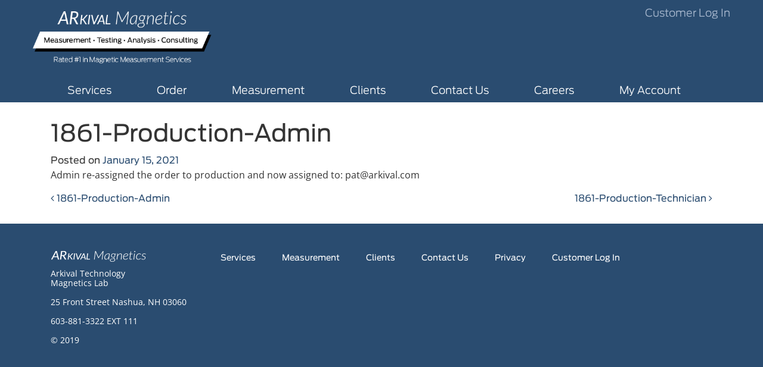

--- FILE ---
content_type: application/javascript
request_url: https://arkival.com/wp-content/themes/arkival/js/tab_switcher.js?ver=0.9.4.1582819846
body_size: 245
content:
( function($) {
    var Panels = {
        current_selector: 0,
        content_ids: ["field_mapping_content", "coercivity_content", "hysteresis_content", "consulting_content"],
        selector_ids: ["field_mapping_selector", "coercivity-testing-selector", "hysteresis-selector", "consulting-selector"],
        init: function() {
           Panels.tabsHandler();
        },
        tabsHandler: function () {
            $(document).on('click',"#field_mapping_selector,#coercivity-testing-selector,#hysteresis-selector,#consulting-selector", function(e){
                e.preventDefault();
                let index = Panels.selector_ids.indexOf($(this).attr('id'));
                if(Panels.current_selector == index){
                    return;
                }
                Panels.current_selector = index;
    
                $(".submenu-box").removeClass("active");
                $(".home_tab_content").removeClass("active").addClass("hidden");
                $(this).addClass("active");
                $("#"+Panels.content_ids[index]).addClass("active").removeClass("hidden");
                
            });
        }
    };
    Panels.init();
})(jQuery);

--- FILE ---
content_type: text/plain
request_url: https://www.google-analytics.com/j/collect?v=1&_v=j102&a=123291576&t=pageview&_s=1&dl=https%3A%2F%2Farkival.com%2Forder-log%2F1861-production-admin-2%2F&ul=en-us%40posix&dt=1861-Production-Admin%20%E2%80%93%20Arkival%20Magnetics&sr=1280x720&vp=1280x720&_u=IEBAAEABAAAAACAAI~&jid=1538517683&gjid=393794199&cid=1372561990.1763210239&tid=UA-143266943-1&_gid=226119073.1763210239&_r=1&_slc=1&z=1382412012
body_size: -449
content:
2,cG-EQ3B45RE34